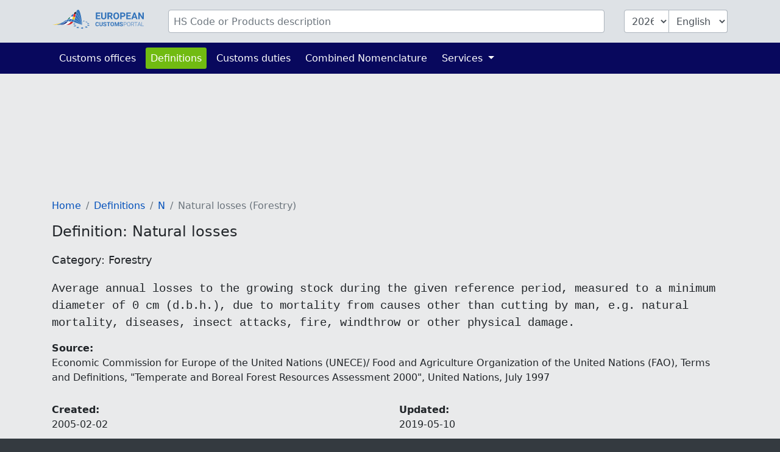

--- FILE ---
content_type: text/html; charset=UTF-8
request_url: https://www.tariffnumber.com/info/abbreviations/2423
body_size: 3562
content:
<!DOCTYPE html>
<html lang="en">
<head>
    <meta charset="utf-8">
    <title>            Definition: Natural losses
        </title>
    <meta name="description" content="Average annual losses to the growing stock during the given reference period, measured to a minimum diameter of 0 cm (d.b.h.), due to mortality from ...">
    <meta name="viewport" content="width=device-width, initial-scale=1">
    <meta http-equiv="X-UA-Compatible" content="IE=Edge">
    <link rel="stylesheet" href="https://www.tariffnumber.com/assets/stylesheets/styles.css">
    <link rel="shortcut icon" href="https://www.tariffnumber.com/favicon.ico" type="image/x-icon">
    <link rel="apple-touch-icon" href="https://www.tariffnumber.com/apple-touch-icon.png"/>
    <meta property="og:title" content="Definition: Natural losses">
    <meta property="og:description" content="Average annual losses to the growing stock during the given reference period, measured to a minimum diameter of 0 cm (d.b.h.), due to mortality from ...">
    <meta property="og:image" content="https://www.tariffnumber.com/images/european-customs-portal.png">
    <meta property="og:type" content="website">
    <meta property="og:site_name" content="www.tariffnumber.com">
    <meta property="og:locale" content="en">
    <meta name="verification" content="f52221e386f506ea9fce1f3dfde5e063"/>
    <meta name="verification" content="54fa05c5e640de45055ce6552ccb3cba"/>
    <meta name="verification" content="ebf16bc2d2a6f9242a77660990096c9a"/>

    
    
    
                        <script async src="https://pagead2.googlesyndication.com/pagead/js/adsbygoogle.js?client=ca-pub-1036523211565641" crossorigin="anonymous"></script>
            
    
                <link rel="alternate" hreflang="de" href="https://www.zolltarifnummern.de/info/abkuerzungen/2423">
                <link rel="alternate" hreflang="en" href="https://www.tariffnumber.com/info/abbreviations/2423">
        <link rel="alternate" hreflang="x-default" href="https://www.tariffnumber.com/info/abbreviations/2423">
                <link rel="alternate" hreflang="fr" href="https://www.tarifdouanier.eu/info/abreviations/2423">
    
    
            <link rel="canonical" href="https://www.tariffnumber.com/info/abbreviations/2423">
        <meta property="og:url" content="https://www.tariffnumber.com/info/abbreviations/2423">
    
</head>
<body>

<header class="myheader">
    <div class="container-lg p-3">
        <form id="searchForm" action="https://www.tariffnumber.com" enctype="multipart/form-data">
            <input type="hidden" name="_token" value="vQNlVisCk8VHEW2qX0RYyRUPHm6s7gx3niRXgQDE" autocomplete="off">            <div class="row">
                
                <div class="d-none d-md-block col-md-2">
                    <a href="https://www.tariffnumber.com" title="Home">
                        <img class="d-none d-xl-block img-fluid p-0" id="logo" width="150" height="36"
                             src="https://www.tariffnumber.com/images/logo_en.svg" alt="www.tariffnumber.com">
                        <img class="d-none d-sm-block d-xl-none img-fluid" id="logo" width="80" height="36"
                             src="https://www.tariffnumber.com/images/logo_en_brand.svg" alt="www.tariffnumber.com">
                    </a>
                </div>

                
                <div class="col-10">
                    <div class="input-group" id="inputHeader">

                        <input class="form-control rounded mr-3" id="searchTerm" name="searchTerm"
                               placeholder="HS Code or Products description"
                               value="">
                        

                        <select class="form-control d-none d-md-block ml-3 rounded-left" id="searchYear" name="searchYear">
                                                            <option value="2026"  selected="selected" >2026</option>
                                                            <option value="2025" >2025</option>
                                                            <option value="2024" >2024</option>
                                                            <option value="2023" >2023</option>
                                                            <option value="2022" >2022</option>
                                                            <option value="2021" >2021</option>
                                                            <option value="2020" >2020</option>
                                                            <option value="2019" >2019</option>
                                                            <option value="2018" >2018</option>
                                                            <option value="2017" >2017</option>
                                                            <option value="2016" >2016</option>
                                                            <option value="2015" >2015</option>
                                                            <option value="2014" >2014</option>
                                                            <option value="2013" >2013</option>
                                                    </select>

                        <select class="form-control d-none d-md-block rounded-right" id="searchLang" name="searchLang">
                            <option value="de" >Deutsch</option>
                            <option value="en"  selected="selected" >English</option>
                            <option value="fr" >Français</option>
                        </select>
                    </div>
                </div>

                
                <div class="d-block d-md-none col-2" id="hamburger-wrapper">
                    <button class="hamburger hamburgerx" type="button" data-toggle="collapse" data-target="#top-navbar"
                            aria-controls="top-navbar"
                            aria-expanded="false" aria-label="Toggle navigation">
                        <span> </span>
                    </button>
                </div>

            </div>
        </form>
    </div>
</header>


<nav class="navbar navbar-expand-md">
    <div class="container">
        <div class="collapse navbar-collapse" id="top-navbar">
            <ul class="navbar-nav">

                <li class="nav-item ">
                    <a class="nav-link" href="https://www.tariffnumber.com/offices">Customs offices</a>
                </li>

                <li class="nav-item active ">
                    <a class="nav-link" href="https://www.tariffnumber.com/info/abbreviations">Definitions</a>
                </li>

                <li class="nav-item">
                    <a class="nav-link" href="https://www.tariffnumber.com/info/customs-duties">Customs duties</a>
                </li>

                <li class="nav-item">
                    <a class="nav-link" href="https://www.tariffnumber.com/info/combined-nomenclature">Combined Nomenclature</a>
                </li>

                

                <li class="nav-item dropdown ">
                    <a class="nav-link dropdown-toggle" href="" id="navbarDropdownServices" data-toggle="dropdown"
                       aria-haspopup="true" aria-expanded="false">
                        Services
                    </a>
                    <div class="dropdown-menu" aria-labelledby="navbarDropdownServices">
                        <a class="dropdown-item"
                           href="https://www.tariffnumber.com/services/export-declaration">Export declaration</a>
                        <a class="dropdown-item"
                           href="https://www.tariffnumber.com/services/customs-training">Customs training</a>
                        
                    </div>
                </li>

                
            </ul>
        </div>
    </div>
</nav>

<main id="main">

    
    <div id="ads_warning" class="alert alert-warning m-0 text-black-70" role="alert">
        <div class="container-lg">
            Please turn off your ad blocker so we can further develop the platform.
            
        </div>
    </div>

    
    <div class="modal fade" id="modal-main">
        <div class="modal-dialog modal-lg" role="document">
            <div class="modal-content">
                <div class="modal-header">
                    <div class="modal-title" id="modal-title"></div>
                    <button type="button" class="close" data-dismiss="modal" aria-label="Close">
                        <span aria-hidden="true">&times;</span>
                    </button>
                </div>
                <div class="modal-body" id="modal-body">
                </div>
                <div class="modal-footer">
                    <button type="button" class="btn btn-primary" data-dismiss="modal">Ok</button>
                </div>
            </div>
        </div>
    </div>

    
    
    
    
    
            <div class="container-lg">

            
                            
                                    <ins class="adsbygoogle"
                         style="display:inline-block;width:100%;height:160px"
                         data-ad-client="ca-pub-1036523211565641"
                         data-full-width-responsive="true"
                         data-ad-slot="5678363647"></ins>
                            
        </div>
    
    
    <div class="container-lg">
        <nav aria-label="breadcrumb">
        <ol class="breadcrumb">
            
                                    <li class="breadcrumb-item"><a href="/">Home</a></li>
                
            
                                    <li class="breadcrumb-item"><a href="/info/abbreviations">Definitions</a></li>
                
            
                                    <li class="breadcrumb-item"><a href="n">N</a></li>
                
            
                                    <li class="breadcrumb-item active">Natural losses (Forestry)</li>
                
                    </ol>
    </nav>


        <div itemscope itemtype="https://schema.org/Article">

            
            <h1 itemprop="name headline">Definition: Natural losses</h1>
            <h2 itemprop="articleSection">Category: Forestry</h2>
            <pre itemprop="articleBody speakable" style="font-size:1.2rem">Average annual losses to the growing stock during the given reference period, measured to a minimum diameter of 0 cm (d.b.h.), due to mortality from causes other than cutting by man, e.g. natural mortality, diseases, insect attacks, fire, windthrow or other physical damage.</pre>
            <meta itemprop="image" content="https://www.tariffnumber.com/images/logo_en.png">
            <meta itemprop="author" content="Economic Commission for Europe of the United Nations (UNECE)/ Food and Agriculture Organization of the United Nations (FAO), Terms and Definitions, &quot;Temperate and Boreal Forest Resources Assessment 2000&quot;, United Nations, July 1997">
            <meta itemprop="mainEntityOfPage" content="https://www.tariffnumber.com/info/abbreviations">

            
            <div class="d-none d-sm-block mb-4" itemtype="https://schema.org/Organization" itemscope="itemscope" itemprop="publisher">
                <b>Source:</b><br>
                <cite itemprop="name">Economic Commission for Europe of the United Nations (UNECE)/ Food and Agriculture Organization of the United Nations (FAO), Terms and Definitions, &quot;Temperate and Boreal Forest Resources Assessment 2000&quot;, United Nations, July 1997</cite>
            </div>

            
            <div class="row">
                <div class="col-sm-6 mb-4">
                    <b>Created:</b><br>
                    <time itemprop="datePublished">2005-02-02</time>
                </div>
                <div class="col-sm-6 mb-4">
                    <b>Updated:</b><br>
                    <time itemprop="dateModified">2019-05-10</time>
                </div>
            </div>
        </div>

    </div>


    
            <div class="container-lg">
                            <ins class="adsbygoogle"
                     style="display:block"
                     data-ad-client="ca-pub-1036523211565641"
                     data-ad-slot="5114633175"
                     data-ad-format="auto"
                     data-full-width-responsive="true"></ins>
                    </div>
    
</main>


<footer id="navigation">
    <div class="container-lg">
        <div class="row pt-3 pb-4">

            <aside class="col-12 col-md-4 text-center">
                <img class="img-fluid mt-3" src="https://www.tariffnumber.com/images/logo_en.svg" alt="www.tariffnumber.com" width="204" height="40">
                <br><br>
                
                                    <a title="Deutsch" class="p-1" href="https://www.zolltarifnummern.de/info/abkuerzungen/2423">Deutsch</a>
                                                    <a title="English" class="p-1" href="https://www.tariffnumber.com/info/abbreviations/2423">English</a>
                                                    <a title="Français" class="p-1" href="https://www.tarifdouanier.eu/info/abreviations/2423">Français</a>
                            </aside>

            <aside class="d-none d-md-block col-md-2 ">
                <h4>About us</h4>
                <a href="https://www.tariffnumber.com">Home</a><br>
                <a href="https://www.tariffnumber.com/about">About us</a><br>
                <a href="https://www.tariffnumber.com/about/contact">Contact</a><br>
            </aside>

            <aside class="d-none d-md-block col-md-3">
                <h4>Information</h4>
                <a href="https://www.tariffnumber.com/info/combined-nomenclature">Combined Nomenclature</a><br>
                <a href="https://www.tariffnumber.com/info/abbreviations">Definitions</a><br>
                <a href="https://www.tariffnumber.com/info/embargo">Embargo</a><br>
                <a href="https://www.tariffnumber.com/info/other-classifications">Classifications</a><br>
            </aside>

            <aside class="d-none d-md-block col-md-3">
                <h4>Services</h4>
                <a href="https://www.tariffnumber.com/services/export-declaration">Export declaration</a><br>
                <a href="https://www.tariffnumber.com/services/customs-training">Customs training</a><br>
                <a href="https://www.tariffnumber.com/services/download">Download</a><br>
                <a href="https://www.tariffnumber.com/services/advertise">Advertise</a><br>
                <a href="https://www.tariffnumber.com/services/api">API</a><br>
            </aside>

        </div>
    </div>
</footer>


<footer id="legal">
    <div class="container-lg">
        <div class="row">
            <div class="col-md-6">
                <a class="d-inline" href="https://www.tariffnumber.com/profile">Sign in</a>

                                    <a class="d-inline"
                       href="javascript:alert('Please reload the page, scroll to the bottom and click on the Popup:\n\nPrivacy and Cookie Settings\n\nOr visit the website:\nwww.google.com/settings/ads')">Cookie Settings</a>
                            </div>

            <div class="col-md-6 text-right">
                <a class="d-inline" href="https://www.tariffnumber.com/about/imprint">Imprint</a>
                <a class="d-inline" href="https://www.tariffnumber.com/about/privacy-policy">Privacy Policy</a>
            </div>
        </div>
    </div>
</footer>

<div id="overlay"></div>
<div id="spinner"></div>

<script src="https://www.tariffnumber.com/assets/scripts/frontend.js"></script>


    <script>
        (adsbygoogle = window.adsbygoogle || []).push({});
    </script>
    <script type="application/ld+json">{"@context":"https:\/\/schema.org","@type":"BreadcrumbList","itemListElement":[{"@type":"ListItem","position":1,"item":{"@id":"\/","name":"Home","image":null}},{"@type":"ListItem","position":2,"item":{"@id":"\/info\/abbreviations","name":"Definitions","image":null}},{"@type":"ListItem","position":3,"item":{"@id":"n","name":"N","image":null}},{"@type":"ListItem","position":4,"item":{"@id":"https:\/\/www.tariffnumber.com\/info\/abbreviations\/2423","name":"Natural losses (Forestry)","image":null}}]}</script>

<script defer src="https://static.cloudflareinsights.com/beacon.min.js/vcd15cbe7772f49c399c6a5babf22c1241717689176015" integrity="sha512-ZpsOmlRQV6y907TI0dKBHq9Md29nnaEIPlkf84rnaERnq6zvWvPUqr2ft8M1aS28oN72PdrCzSjY4U6VaAw1EQ==" data-cf-beacon='{"version":"2024.11.0","token":"d1a7b270bd5c4e65aab2fef33f63a7df","r":1,"server_timing":{"name":{"cfCacheStatus":true,"cfEdge":true,"cfExtPri":true,"cfL4":true,"cfOrigin":true,"cfSpeedBrain":true},"location_startswith":null}}' crossorigin="anonymous"></script>
</body>
</html>


--- FILE ---
content_type: text/html; charset=utf-8
request_url: https://www.google.com/recaptcha/api2/aframe
body_size: 264
content:
<!DOCTYPE HTML><html><head><meta http-equiv="content-type" content="text/html; charset=UTF-8"></head><body><script nonce="cYlMlxShjDYYzKbnB-CMHg">/** Anti-fraud and anti-abuse applications only. See google.com/recaptcha */ try{var clients={'sodar':'https://pagead2.googlesyndication.com/pagead/sodar?'};window.addEventListener("message",function(a){try{if(a.source===window.parent){var b=JSON.parse(a.data);var c=clients[b['id']];if(c){var d=document.createElement('img');d.src=c+b['params']+'&rc='+(localStorage.getItem("rc::a")?sessionStorage.getItem("rc::b"):"");window.document.body.appendChild(d);sessionStorage.setItem("rc::e",parseInt(sessionStorage.getItem("rc::e")||0)+1);localStorage.setItem("rc::h",'1768917600242');}}}catch(b){}});window.parent.postMessage("_grecaptcha_ready", "*");}catch(b){}</script></body></html>